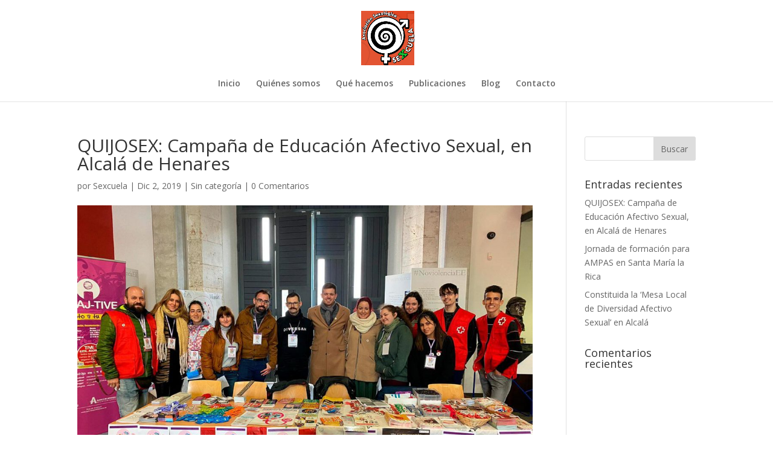

--- FILE ---
content_type: text/html; charset=UTF-8
request_url: https://asociacionsexcuela.com/2019/12/02/articulo-2/
body_size: 6411
content:
<!DOCTYPE html>
<html lang="es">
<head>
	<meta charset="UTF-8" />
<meta http-equiv="X-UA-Compatible" content="IE=edge">
	<link rel="pingback" href="https://asociacionsexcuela.com/xmlrpc.php" />

	<script type="text/javascript">
		document.documentElement.className = 'js';
	</script>

	<script>var et_site_url='https://asociacionsexcuela.com';var et_post_id='72';function et_core_page_resource_fallback(a,b){"undefined"===typeof b&&(b=a.sheet.cssRules&&0===a.sheet.cssRules.length);b&&(a.onerror=null,a.onload=null,a.href?a.href=et_site_url+"/?et_core_page_resource="+a.id+et_post_id:a.src&&(a.src=et_site_url+"/?et_core_page_resource="+a.id+et_post_id))}
</script><title>QUIJOSEX: Campaña de Educación Afectivo Sexual, en Alcalá de Henares | Asociación Sexcuela</title>
<meta name='robots' content='max-image-preview:large' />
<link rel='dns-prefetch' href='//www.google.com' />
<link rel='dns-prefetch' href='//fonts.googleapis.com' />
<link rel='dns-prefetch' href='//s.w.org' />
<link rel="alternate" type="application/rss+xml" title="Asociación Sexcuela &raquo; Feed" href="https://asociacionsexcuela.com/feed/" />
<link rel="alternate" type="application/rss+xml" title="Asociación Sexcuela &raquo; Feed de los comentarios" href="https://asociacionsexcuela.com/comments/feed/" />
<link rel="alternate" type="application/rss+xml" title="Asociación Sexcuela &raquo; Comentario QUIJOSEX: Campaña de Educación Afectivo Sexual, en Alcalá de Henares del feed" href="https://asociacionsexcuela.com/2019/12/02/articulo-2/feed/" />
		<script type="text/javascript">
			window._wpemojiSettings = {"baseUrl":"https:\/\/s.w.org\/images\/core\/emoji\/13.0.1\/72x72\/","ext":".png","svgUrl":"https:\/\/s.w.org\/images\/core\/emoji\/13.0.1\/svg\/","svgExt":".svg","source":{"concatemoji":"https:\/\/asociacionsexcuela.com\/wp-includes\/js\/wp-emoji-release.min.js?ver=5.7.14"}};
			!function(e,a,t){var n,r,o,i=a.createElement("canvas"),p=i.getContext&&i.getContext("2d");function s(e,t){var a=String.fromCharCode;p.clearRect(0,0,i.width,i.height),p.fillText(a.apply(this,e),0,0);e=i.toDataURL();return p.clearRect(0,0,i.width,i.height),p.fillText(a.apply(this,t),0,0),e===i.toDataURL()}function c(e){var t=a.createElement("script");t.src=e,t.defer=t.type="text/javascript",a.getElementsByTagName("head")[0].appendChild(t)}for(o=Array("flag","emoji"),t.supports={everything:!0,everythingExceptFlag:!0},r=0;r<o.length;r++)t.supports[o[r]]=function(e){if(!p||!p.fillText)return!1;switch(p.textBaseline="top",p.font="600 32px Arial",e){case"flag":return s([127987,65039,8205,9895,65039],[127987,65039,8203,9895,65039])?!1:!s([55356,56826,55356,56819],[55356,56826,8203,55356,56819])&&!s([55356,57332,56128,56423,56128,56418,56128,56421,56128,56430,56128,56423,56128,56447],[55356,57332,8203,56128,56423,8203,56128,56418,8203,56128,56421,8203,56128,56430,8203,56128,56423,8203,56128,56447]);case"emoji":return!s([55357,56424,8205,55356,57212],[55357,56424,8203,55356,57212])}return!1}(o[r]),t.supports.everything=t.supports.everything&&t.supports[o[r]],"flag"!==o[r]&&(t.supports.everythingExceptFlag=t.supports.everythingExceptFlag&&t.supports[o[r]]);t.supports.everythingExceptFlag=t.supports.everythingExceptFlag&&!t.supports.flag,t.DOMReady=!1,t.readyCallback=function(){t.DOMReady=!0},t.supports.everything||(n=function(){t.readyCallback()},a.addEventListener?(a.addEventListener("DOMContentLoaded",n,!1),e.addEventListener("load",n,!1)):(e.attachEvent("onload",n),a.attachEvent("onreadystatechange",function(){"complete"===a.readyState&&t.readyCallback()})),(n=t.source||{}).concatemoji?c(n.concatemoji):n.wpemoji&&n.twemoji&&(c(n.twemoji),c(n.wpemoji)))}(window,document,window._wpemojiSettings);
		</script>
		<meta content="Divi v.4.6.6" name="generator"/><style type="text/css">
img.wp-smiley,
img.emoji {
	display: inline !important;
	border: none !important;
	box-shadow: none !important;
	height: 1em !important;
	width: 1em !important;
	margin: 0 .07em !important;
	vertical-align: -0.1em !important;
	background: none !important;
	padding: 0 !important;
}
</style>
	<link rel='stylesheet' id='wp-block-library-css'  href='https://asociacionsexcuela.com/wp-includes/css/dist/block-library/style.min.css?ver=5.7.14' type='text/css' media='all' />
<link rel='stylesheet' id='divi-fonts-css'  href='https://fonts.googleapis.com/css?family=Open+Sans:300italic,400italic,600italic,700italic,800italic,400,300,600,700,800&#038;subset=latin,latin-ext&#038;display=swap' type='text/css' media='all' />
<link rel='stylesheet' id='divi-style-css'  href='https://asociacionsexcuela.com/wp-content/themes/Divi/style.css?ver=4.6.6' type='text/css' media='all' />
<link rel='stylesheet' id='dashicons-css'  href='https://asociacionsexcuela.com/wp-includes/css/dashicons.min.css?ver=5.7.14' type='text/css' media='all' />
<script type='text/javascript' src='https://asociacionsexcuela.com/wp-includes/js/jquery/jquery.min.js?ver=3.5.1' id='jquery-core-js'></script>
<script type='text/javascript' src='https://asociacionsexcuela.com/wp-includes/js/jquery/jquery-migrate.min.js?ver=3.3.2' id='jquery-migrate-js'></script>
<script type='text/javascript' src='https://www.google.com/recaptcha/api.js?render=6Lc9r_UaAAAAAOWDaXAqzIpBLpR0ayWiw_-bIkFT&#038;ver=5.7.14' id='recaptcha-v3-js'></script>
<script type='text/javascript' src='https://asociacionsexcuela.com/wp-content/themes/Divi/core/admin/js/es6-promise.auto.min.js?ver=5.7.14' id='es6-promise-js'></script>
<script type='text/javascript' id='et-core-api-spam-recaptcha-js-extra'>
/* <![CDATA[ */
var et_core_api_spam_recaptcha = {"site_key":"6Lc9r_UaAAAAAOWDaXAqzIpBLpR0ayWiw_-bIkFT","page_action":{"action":"articulo_2"}};
/* ]]> */
</script>
<script type='text/javascript' src='https://asociacionsexcuela.com/wp-content/themes/Divi/core/admin/js/recaptcha.js?ver=5.7.14' id='et-core-api-spam-recaptcha-js'></script>
<link rel="https://api.w.org/" href="https://asociacionsexcuela.com/wp-json/" /><link rel="alternate" type="application/json" href="https://asociacionsexcuela.com/wp-json/wp/v2/posts/72" /><link rel="EditURI" type="application/rsd+xml" title="RSD" href="https://asociacionsexcuela.com/xmlrpc.php?rsd" />
<link rel="wlwmanifest" type="application/wlwmanifest+xml" href="https://asociacionsexcuela.com/wp-includes/wlwmanifest.xml" /> 
<meta name="generator" content="WordPress 5.7.14" />
<link rel="canonical" href="https://asociacionsexcuela.com/2019/12/02/articulo-2/" />
<link rel='shortlink' href='https://asociacionsexcuela.com/?p=72' />
<link rel="alternate" type="application/json+oembed" href="https://asociacionsexcuela.com/wp-json/oembed/1.0/embed?url=https%3A%2F%2Fasociacionsexcuela.com%2F2019%2F12%2F02%2Farticulo-2%2F" />
<link rel="alternate" type="text/xml+oembed" href="https://asociacionsexcuela.com/wp-json/oembed/1.0/embed?url=https%3A%2F%2Fasociacionsexcuela.com%2F2019%2F12%2F02%2Farticulo-2%2F&#038;format=xml" />
<meta name="viewport" content="width=device-width, initial-scale=1.0, maximum-scale=1.0, user-scalable=0" /><link rel="icon" href="https://asociacionsexcuela.com/wp-content/uploads/2020/10/cropped-SEXCUELA-LOGO-32x32.jpg" sizes="32x32" />
<link rel="icon" href="https://asociacionsexcuela.com/wp-content/uploads/2020/10/cropped-SEXCUELA-LOGO-192x192.jpg" sizes="192x192" />
<link rel="apple-touch-icon" href="https://asociacionsexcuela.com/wp-content/uploads/2020/10/cropped-SEXCUELA-LOGO-180x180.jpg" />
<meta name="msapplication-TileImage" content="https://asociacionsexcuela.com/wp-content/uploads/2020/10/cropped-SEXCUELA-LOGO-270x270.jpg" />
<link rel="stylesheet" id="et-core-unified-72-cached-inline-styles" href="https://asociacionsexcuela.com/wp-content/et-cache/72/et-core-unified-72-17641854134527.min.css" onerror="et_core_page_resource_fallback(this, true)" onload="et_core_page_resource_fallback(this)" /></head>
<body data-rsssl=1 class="post-template-default single single-post postid-72 single-format-standard et_pb_button_helper_class et_fixed_nav et_show_nav et_primary_nav_dropdown_animation_fade et_secondary_nav_dropdown_animation_fade et_header_style_centered et_pb_footer_columns4 et_cover_background et_pb_gutter osx et_pb_gutters3 et_pb_pagebuilder_layout et_right_sidebar et_divi_theme et-db et_minified_js et_minified_css">
	<div id="page-container">

	
	
			<header id="main-header" data-height-onload="126">
			<div class="container clearfix et_menu_container">
							<div class="logo_container">
					<span class="logo_helper"></span>
					<a href="https://asociacionsexcuela.com/">
						<img src="https://asociacionsexcuela.com/wp-content/uploads/2020/10/SEXCUELA-LOGO.jpg" alt="Asociación Sexcuela" id="logo" data-height-percentage="71" />
					</a>
				</div>
							<div id="et-top-navigation" data-height="126" data-fixed-height="40">
											<nav id="top-menu-nav">
						<ul id="top-menu" class="nav"><li id="menu-item-40" class="menu-item menu-item-type-post_type menu-item-object-page menu-item-home menu-item-40"><a href="https://asociacionsexcuela.com/">Inicio</a></li>
<li id="menu-item-65" class="menu-item menu-item-type-post_type menu-item-object-page menu-item-65"><a href="https://asociacionsexcuela.com/quienes-somos/">Quiénes somos</a></li>
<li id="menu-item-66" class="menu-item menu-item-type-post_type menu-item-object-page menu-item-66"><a href="https://asociacionsexcuela.com/que-hacemos/">Qué hacemos</a></li>
<li id="menu-item-238" class="menu-item menu-item-type-post_type menu-item-object-page menu-item-238"><a href="https://asociacionsexcuela.com/publicaciones/">Publicaciones</a></li>
<li id="menu-item-41" class="menu-item menu-item-type-post_type menu-item-object-page menu-item-41"><a href="https://asociacionsexcuela.com/blog/">Blog</a></li>
<li id="menu-item-42" class="menu-item menu-item-type-post_type menu-item-object-page menu-item-42"><a href="https://asociacionsexcuela.com/contacto/">Contacto</a></li>
</ul>						</nav>
					
					
					
					
					<div id="et_mobile_nav_menu">
				<div class="mobile_nav closed">
					<span class="select_page">Seleccionar página</span>
					<span class="mobile_menu_bar mobile_menu_bar_toggle"></span>
				</div>
			</div>				</div> <!-- #et-top-navigation -->
			</div> <!-- .container -->
			<div class="et_search_outer">
				<div class="container et_search_form_container">
					<form role="search" method="get" class="et-search-form" action="https://asociacionsexcuela.com/">
					<input type="search" class="et-search-field" placeholder="Búsqueda &hellip;" value="" name="s" title="Buscar:" />					</form>
					<span class="et_close_search_field"></span>
				</div>
			</div>
		</header> <!-- #main-header -->
			<div id="et-main-area">
	
<div id="main-content">
		<div class="container">
		<div id="content-area" class="clearfix">
			<div id="left-area">
											<article id="post-72" class="et_pb_post post-72 post type-post status-publish format-standard has-post-thumbnail hentry category-sin-categoria">
											<div class="et_post_meta_wrapper">
							<h1 class="entry-title">QUIJOSEX: Campaña de Educación Afectivo Sexual, en Alcalá de Henares</h1>

						<p class="post-meta"> por <span class="author vcard"><a href="https://asociacionsexcuela.com/author/sexcuela/" title="Mensajes de Sexcuela" rel="author">Sexcuela</a></span> | <span class="published">Dic 2, 2019</span> | <a href="https://asociacionsexcuela.com/category/sin-categoria/" rel="category tag">Sin categoría</a> | <span class="comments-number"><a href="https://asociacionsexcuela.com/2019/12/02/articulo-2/#respond">0 Comentarios</a></span></p><img src="https://asociacionsexcuela.com/wp-content/uploads/2020/11/quijosex-1068x675.jpg" alt="quijosex" class="" width="1080" height="675" srcset="https://asociacionsexcuela.com/wp-content/uploads/2020/11/quijosex-1068x675.jpg 1080w, https://asociacionsexcuela.com/wp-content/uploads/2020/11/quijosex-980x653.jpg 980w, https://asociacionsexcuela.com/wp-content/uploads/2020/11/quijosex-480x320.jpg 480w" sizes="(min-width: 0px) and (max-width: 480px) 480px, (min-width: 481px) and (max-width: 980px) 980px, (min-width: 981px) 1080px, 100vw" />
												</div> <!-- .et_post_meta_wrapper -->
				
					<div class="entry-content">
					<div id="et-boc" class="et-boc">
			
		<div class="et-l et-l--post">
			<div class="et_builder_inner_content et_pb_gutters3"><div class="et_pb_section et_pb_section_0 et_section_regular" >
				
				
				
				
					<div class="et_pb_row et_pb_row_0">
				<div class="et_pb_column et_pb_column_4_4 et_pb_column_0  et_pb_css_mix_blend_mode_passthrough et-last-child">
				
				
				<div class="et_pb_module et_pb_text et_pb_text_0  et_pb_text_align_left et_pb_bg_layout_light">
				
				
				<div class="et_pb_text_inner"><p><span>La Mesa Local de Diversidad Afectivo Sexual ha organizado, por segundo año consecutivo, la Campaña de Educación Afectivo Sexual “QUIJOSEX”, que ha tenido lugar en las instalaciones de la Biblioteca CRAI de la Universidad de Alcalá en la Plaza de San Diego.</span></p>
<p><a href="https://www.dream-alcala.com/quijosex-campana-de-educacion-afectivo-sexual-en-alcala-de-henares/" target="_blank" rel="noopener noreferrer"><span>Seguir leyendo&#8230;</span></a></p></div>
			</div> <!-- .et_pb_text -->
			</div> <!-- .et_pb_column -->
				
				
			</div> <!-- .et_pb_row -->
				
				
			</div> <!-- .et_pb_section -->		</div><!-- .et_builder_inner_content -->
	</div><!-- .et-l -->
	
			
		</div><!-- #et-boc -->
							</div> <!-- .entry-content -->
					<div class="et_post_meta_wrapper">
					<!-- You can start editing here. -->

<section id="comment-wrap">
		   <div id="comment-section" class="nocomments">
		  			 <!-- If comments are open, but there are no comments. -->

		  	   </div>
					<div id="respond" class="comment-respond">
		<h3 id="reply-title" class="comment-reply-title"><span>Enviar comentario</span> <small><a rel="nofollow" id="cancel-comment-reply-link" href="/2019/12/02/articulo-2/#respond" style="display:none;">Cancelar la respuesta</a></small></h3><form action="https://asociacionsexcuela.com/wp-comments-post.php" method="post" id="commentform" class="comment-form"><p class="comment-notes"><span id="email-notes">Tu dirección de correo electrónico no será publicada.</span> Los campos obligatorios están marcados con <span class="required">*</span></p><p class="comment-form-comment"><label for="comment">Comentario</label> <textarea autocomplete="new-password"  id="ef8c4f799d"  name="ef8c4f799d"   cols="45" rows="8" maxlength="65525" required="required"></textarea><textarea id="comment" aria-hidden="true" name="comment" autocomplete="new-password" style="padding:0 !important;clip:rect(1px, 1px, 1px, 1px) !important;position:absolute !important;white-space:nowrap !important;height:1px !important;width:1px !important;overflow:hidden !important;" tabindex="-1"></textarea><script data-noptimize type="text/javascript">document.getElementById("comment").setAttribute( "id", "a11ec7e5adc04b453fefd1e696b201e5" );document.getElementById("ef8c4f799d").setAttribute( "id", "comment" );</script></p><p class="comment-form-author"><label for="author">Nombre <span class="required">*</span></label> <input id="author" name="author" type="text" value="" size="30" maxlength="245" required='required' /></p>
<p class="comment-form-email"><label for="email">Correo electrónico <span class="required">*</span></label> <input id="email" name="email" type="text" value="" size="30" maxlength="100" aria-describedby="email-notes" required='required' /></p>
<p class="comment-form-url"><label for="url">Web</label> <input id="url" name="url" type="text" value="" size="30" maxlength="200" /></p>
<p class="comment-form-cookies-consent"><input id="wp-comment-cookies-consent" name="wp-comment-cookies-consent" type="checkbox" value="yes" /> <label for="wp-comment-cookies-consent">Guarda mi nombre, correo electrónico y web en este navegador para la próxima vez que comente.</label></p>
<p class="form-submit"><input name="submit" type="submit" id="submit" class="submit et_pb_button" value="Enviar comentario" /> <input type='hidden' name='comment_post_ID' value='72' id='comment_post_ID' />
<input type='hidden' name='comment_parent' id='comment_parent' value='0' />
</p></form>	</div><!-- #respond -->
		</section>					</div> <!-- .et_post_meta_wrapper -->
				</article> <!-- .et_pb_post -->

						</div> <!-- #left-area -->

				<div id="sidebar">
		<div id="search-2" class="et_pb_widget widget_search"><form role="search" method="get" id="searchform" class="searchform" action="https://asociacionsexcuela.com/">
				<div>
					<label class="screen-reader-text" for="s">Buscar:</label>
					<input type="text" value="" name="s" id="s" />
					<input type="submit" id="searchsubmit" value="Buscar" />
				</div>
			</form></div> <!-- end .et_pb_widget -->
		<div id="recent-posts-2" class="et_pb_widget widget_recent_entries">
		<h4 class="widgettitle">Entradas recientes</h4>
		<ul>
											<li>
					<a href="https://asociacionsexcuela.com/2019/12/02/articulo-2/" aria-current="page">QUIJOSEX: Campaña de Educación Afectivo Sexual, en Alcalá de Henares</a>
									</li>
											<li>
					<a href="https://asociacionsexcuela.com/2019/11/25/articulo1/">Jornada de formación para AMPAS en Santa María la Rica</a>
									</li>
											<li>
					<a href="https://asociacionsexcuela.com/2018/04/04/articulo-3/">Constituida la &#8216;Mesa Local de Diversidad Afectivo Sexual&#8217; en Alcalá</a>
									</li>
					</ul>

		</div> <!-- end .et_pb_widget --><div id="recent-comments-2" class="et_pb_widget widget_recent_comments"><h4 class="widgettitle">Comentarios recientes</h4><ul id="recentcomments"></ul></div> <!-- end .et_pb_widget -->	</div> <!-- end #sidebar -->
		</div> <!-- #content-area -->
	</div> <!-- .container -->
	</div> <!-- #main-content -->


			<footer id="main-footer">
				

		
				<div id="footer-bottom">
					<div class="container clearfix">
				<ul class="et-social-icons">


</ul><div id="footer-info">Aviso legal - Política de privacidad - Política de cookies</div>					</div>	<!-- .container -->
				</div>
			</footer> <!-- #main-footer -->
		</div> <!-- #et-main-area -->


	</div> <!-- #page-container -->

	<script type='text/javascript' src='https://asociacionsexcuela.com/wp-includes/js/comment-reply.min.js?ver=5.7.14' id='comment-reply-js'></script>
<script type='text/javascript' id='divi-custom-script-js-extra'>
/* <![CDATA[ */
var DIVI = {"item_count":"%d Item","items_count":"%d Items"};
var et_shortcodes_strings = {"previous":"Anterior","next":"Siguiente"};
var et_pb_custom = {"ajaxurl":"https:\/\/asociacionsexcuela.com\/wp-admin\/admin-ajax.php","images_uri":"https:\/\/asociacionsexcuela.com\/wp-content\/themes\/Divi\/images","builder_images_uri":"https:\/\/asociacionsexcuela.com\/wp-content\/themes\/Divi\/includes\/builder\/images","et_frontend_nonce":"2913251b94","subscription_failed":"Por favor, revise los campos a continuaci\u00f3n para asegurarse de que la informaci\u00f3n introducida es correcta.","et_ab_log_nonce":"034d415c4d","fill_message":"Por favor, rellene los siguientes campos:","contact_error_message":"Por favor, arregle los siguientes errores:","invalid":"De correo electr\u00f3nico no v\u00e1lida","captcha":"Captcha","prev":"Anterior","previous":"Anterior","next":"Siguiente","wrong_captcha":"Ha introducido un n\u00famero equivocado de captcha.","wrong_checkbox":"Checkbox","ignore_waypoints":"no","is_divi_theme_used":"1","widget_search_selector":".widget_search","ab_tests":[],"is_ab_testing_active":"","page_id":"72","unique_test_id":"","ab_bounce_rate":"5","is_cache_plugin_active":"no","is_shortcode_tracking":"","tinymce_uri":""}; var et_builder_utils_params = {"condition":{"diviTheme":true,"extraTheme":false},"scrollLocations":["app","top"],"builderScrollLocations":{"desktop":"app","tablet":"app","phone":"app"},"onloadScrollLocation":"app","builderType":"fe"}; var et_frontend_scripts = {"builderCssContainerPrefix":"#et-boc","builderCssLayoutPrefix":"#et-boc .et-l"};
var et_pb_box_shadow_elements = [];
var et_pb_motion_elements = {"desktop":[],"tablet":[],"phone":[]};
var et_pb_sticky_elements = [];
/* ]]> */
</script>
<script type='text/javascript' src='https://asociacionsexcuela.com/wp-content/themes/Divi/js/custom.unified.js?ver=4.6.6' id='divi-custom-script-js'></script>
<script type='text/javascript' src='https://asociacionsexcuela.com/wp-content/themes/Divi/core/admin/js/common.js?ver=4.6.6' id='et-core-common-js'></script>
<script type='text/javascript' src='https://asociacionsexcuela.com/wp-includes/js/wp-embed.min.js?ver=5.7.14' id='wp-embed-js'></script>
</body>
</html>


--- FILE ---
content_type: text/html; charset=utf-8
request_url: https://www.google.com/recaptcha/api2/anchor?ar=1&k=6Lc9r_UaAAAAAOWDaXAqzIpBLpR0ayWiw_-bIkFT&co=aHR0cHM6Ly9hc29jaWFjaW9uc2V4Y3VlbGEuY29tOjQ0Mw..&hl=en&v=jdMmXeCQEkPbnFDy9T04NbgJ&size=invisible&anchor-ms=20000&execute-ms=15000&cb=m75lz6y3tj
body_size: 46663
content:
<!DOCTYPE HTML><html dir="ltr" lang="en"><head><meta http-equiv="Content-Type" content="text/html; charset=UTF-8">
<meta http-equiv="X-UA-Compatible" content="IE=edge">
<title>reCAPTCHA</title>
<style type="text/css">
/* cyrillic-ext */
@font-face {
  font-family: 'Roboto';
  font-style: normal;
  font-weight: 400;
  font-stretch: 100%;
  src: url(//fonts.gstatic.com/s/roboto/v48/KFO7CnqEu92Fr1ME7kSn66aGLdTylUAMa3GUBHMdazTgWw.woff2) format('woff2');
  unicode-range: U+0460-052F, U+1C80-1C8A, U+20B4, U+2DE0-2DFF, U+A640-A69F, U+FE2E-FE2F;
}
/* cyrillic */
@font-face {
  font-family: 'Roboto';
  font-style: normal;
  font-weight: 400;
  font-stretch: 100%;
  src: url(//fonts.gstatic.com/s/roboto/v48/KFO7CnqEu92Fr1ME7kSn66aGLdTylUAMa3iUBHMdazTgWw.woff2) format('woff2');
  unicode-range: U+0301, U+0400-045F, U+0490-0491, U+04B0-04B1, U+2116;
}
/* greek-ext */
@font-face {
  font-family: 'Roboto';
  font-style: normal;
  font-weight: 400;
  font-stretch: 100%;
  src: url(//fonts.gstatic.com/s/roboto/v48/KFO7CnqEu92Fr1ME7kSn66aGLdTylUAMa3CUBHMdazTgWw.woff2) format('woff2');
  unicode-range: U+1F00-1FFF;
}
/* greek */
@font-face {
  font-family: 'Roboto';
  font-style: normal;
  font-weight: 400;
  font-stretch: 100%;
  src: url(//fonts.gstatic.com/s/roboto/v48/KFO7CnqEu92Fr1ME7kSn66aGLdTylUAMa3-UBHMdazTgWw.woff2) format('woff2');
  unicode-range: U+0370-0377, U+037A-037F, U+0384-038A, U+038C, U+038E-03A1, U+03A3-03FF;
}
/* math */
@font-face {
  font-family: 'Roboto';
  font-style: normal;
  font-weight: 400;
  font-stretch: 100%;
  src: url(//fonts.gstatic.com/s/roboto/v48/KFO7CnqEu92Fr1ME7kSn66aGLdTylUAMawCUBHMdazTgWw.woff2) format('woff2');
  unicode-range: U+0302-0303, U+0305, U+0307-0308, U+0310, U+0312, U+0315, U+031A, U+0326-0327, U+032C, U+032F-0330, U+0332-0333, U+0338, U+033A, U+0346, U+034D, U+0391-03A1, U+03A3-03A9, U+03B1-03C9, U+03D1, U+03D5-03D6, U+03F0-03F1, U+03F4-03F5, U+2016-2017, U+2034-2038, U+203C, U+2040, U+2043, U+2047, U+2050, U+2057, U+205F, U+2070-2071, U+2074-208E, U+2090-209C, U+20D0-20DC, U+20E1, U+20E5-20EF, U+2100-2112, U+2114-2115, U+2117-2121, U+2123-214F, U+2190, U+2192, U+2194-21AE, U+21B0-21E5, U+21F1-21F2, U+21F4-2211, U+2213-2214, U+2216-22FF, U+2308-230B, U+2310, U+2319, U+231C-2321, U+2336-237A, U+237C, U+2395, U+239B-23B7, U+23D0, U+23DC-23E1, U+2474-2475, U+25AF, U+25B3, U+25B7, U+25BD, U+25C1, U+25CA, U+25CC, U+25FB, U+266D-266F, U+27C0-27FF, U+2900-2AFF, U+2B0E-2B11, U+2B30-2B4C, U+2BFE, U+3030, U+FF5B, U+FF5D, U+1D400-1D7FF, U+1EE00-1EEFF;
}
/* symbols */
@font-face {
  font-family: 'Roboto';
  font-style: normal;
  font-weight: 400;
  font-stretch: 100%;
  src: url(//fonts.gstatic.com/s/roboto/v48/KFO7CnqEu92Fr1ME7kSn66aGLdTylUAMaxKUBHMdazTgWw.woff2) format('woff2');
  unicode-range: U+0001-000C, U+000E-001F, U+007F-009F, U+20DD-20E0, U+20E2-20E4, U+2150-218F, U+2190, U+2192, U+2194-2199, U+21AF, U+21E6-21F0, U+21F3, U+2218-2219, U+2299, U+22C4-22C6, U+2300-243F, U+2440-244A, U+2460-24FF, U+25A0-27BF, U+2800-28FF, U+2921-2922, U+2981, U+29BF, U+29EB, U+2B00-2BFF, U+4DC0-4DFF, U+FFF9-FFFB, U+10140-1018E, U+10190-1019C, U+101A0, U+101D0-101FD, U+102E0-102FB, U+10E60-10E7E, U+1D2C0-1D2D3, U+1D2E0-1D37F, U+1F000-1F0FF, U+1F100-1F1AD, U+1F1E6-1F1FF, U+1F30D-1F30F, U+1F315, U+1F31C, U+1F31E, U+1F320-1F32C, U+1F336, U+1F378, U+1F37D, U+1F382, U+1F393-1F39F, U+1F3A7-1F3A8, U+1F3AC-1F3AF, U+1F3C2, U+1F3C4-1F3C6, U+1F3CA-1F3CE, U+1F3D4-1F3E0, U+1F3ED, U+1F3F1-1F3F3, U+1F3F5-1F3F7, U+1F408, U+1F415, U+1F41F, U+1F426, U+1F43F, U+1F441-1F442, U+1F444, U+1F446-1F449, U+1F44C-1F44E, U+1F453, U+1F46A, U+1F47D, U+1F4A3, U+1F4B0, U+1F4B3, U+1F4B9, U+1F4BB, U+1F4BF, U+1F4C8-1F4CB, U+1F4D6, U+1F4DA, U+1F4DF, U+1F4E3-1F4E6, U+1F4EA-1F4ED, U+1F4F7, U+1F4F9-1F4FB, U+1F4FD-1F4FE, U+1F503, U+1F507-1F50B, U+1F50D, U+1F512-1F513, U+1F53E-1F54A, U+1F54F-1F5FA, U+1F610, U+1F650-1F67F, U+1F687, U+1F68D, U+1F691, U+1F694, U+1F698, U+1F6AD, U+1F6B2, U+1F6B9-1F6BA, U+1F6BC, U+1F6C6-1F6CF, U+1F6D3-1F6D7, U+1F6E0-1F6EA, U+1F6F0-1F6F3, U+1F6F7-1F6FC, U+1F700-1F7FF, U+1F800-1F80B, U+1F810-1F847, U+1F850-1F859, U+1F860-1F887, U+1F890-1F8AD, U+1F8B0-1F8BB, U+1F8C0-1F8C1, U+1F900-1F90B, U+1F93B, U+1F946, U+1F984, U+1F996, U+1F9E9, U+1FA00-1FA6F, U+1FA70-1FA7C, U+1FA80-1FA89, U+1FA8F-1FAC6, U+1FACE-1FADC, U+1FADF-1FAE9, U+1FAF0-1FAF8, U+1FB00-1FBFF;
}
/* vietnamese */
@font-face {
  font-family: 'Roboto';
  font-style: normal;
  font-weight: 400;
  font-stretch: 100%;
  src: url(//fonts.gstatic.com/s/roboto/v48/KFO7CnqEu92Fr1ME7kSn66aGLdTylUAMa3OUBHMdazTgWw.woff2) format('woff2');
  unicode-range: U+0102-0103, U+0110-0111, U+0128-0129, U+0168-0169, U+01A0-01A1, U+01AF-01B0, U+0300-0301, U+0303-0304, U+0308-0309, U+0323, U+0329, U+1EA0-1EF9, U+20AB;
}
/* latin-ext */
@font-face {
  font-family: 'Roboto';
  font-style: normal;
  font-weight: 400;
  font-stretch: 100%;
  src: url(//fonts.gstatic.com/s/roboto/v48/KFO7CnqEu92Fr1ME7kSn66aGLdTylUAMa3KUBHMdazTgWw.woff2) format('woff2');
  unicode-range: U+0100-02BA, U+02BD-02C5, U+02C7-02CC, U+02CE-02D7, U+02DD-02FF, U+0304, U+0308, U+0329, U+1D00-1DBF, U+1E00-1E9F, U+1EF2-1EFF, U+2020, U+20A0-20AB, U+20AD-20C0, U+2113, U+2C60-2C7F, U+A720-A7FF;
}
/* latin */
@font-face {
  font-family: 'Roboto';
  font-style: normal;
  font-weight: 400;
  font-stretch: 100%;
  src: url(//fonts.gstatic.com/s/roboto/v48/KFO7CnqEu92Fr1ME7kSn66aGLdTylUAMa3yUBHMdazQ.woff2) format('woff2');
  unicode-range: U+0000-00FF, U+0131, U+0152-0153, U+02BB-02BC, U+02C6, U+02DA, U+02DC, U+0304, U+0308, U+0329, U+2000-206F, U+20AC, U+2122, U+2191, U+2193, U+2212, U+2215, U+FEFF, U+FFFD;
}
/* cyrillic-ext */
@font-face {
  font-family: 'Roboto';
  font-style: normal;
  font-weight: 500;
  font-stretch: 100%;
  src: url(//fonts.gstatic.com/s/roboto/v48/KFO7CnqEu92Fr1ME7kSn66aGLdTylUAMa3GUBHMdazTgWw.woff2) format('woff2');
  unicode-range: U+0460-052F, U+1C80-1C8A, U+20B4, U+2DE0-2DFF, U+A640-A69F, U+FE2E-FE2F;
}
/* cyrillic */
@font-face {
  font-family: 'Roboto';
  font-style: normal;
  font-weight: 500;
  font-stretch: 100%;
  src: url(//fonts.gstatic.com/s/roboto/v48/KFO7CnqEu92Fr1ME7kSn66aGLdTylUAMa3iUBHMdazTgWw.woff2) format('woff2');
  unicode-range: U+0301, U+0400-045F, U+0490-0491, U+04B0-04B1, U+2116;
}
/* greek-ext */
@font-face {
  font-family: 'Roboto';
  font-style: normal;
  font-weight: 500;
  font-stretch: 100%;
  src: url(//fonts.gstatic.com/s/roboto/v48/KFO7CnqEu92Fr1ME7kSn66aGLdTylUAMa3CUBHMdazTgWw.woff2) format('woff2');
  unicode-range: U+1F00-1FFF;
}
/* greek */
@font-face {
  font-family: 'Roboto';
  font-style: normal;
  font-weight: 500;
  font-stretch: 100%;
  src: url(//fonts.gstatic.com/s/roboto/v48/KFO7CnqEu92Fr1ME7kSn66aGLdTylUAMa3-UBHMdazTgWw.woff2) format('woff2');
  unicode-range: U+0370-0377, U+037A-037F, U+0384-038A, U+038C, U+038E-03A1, U+03A3-03FF;
}
/* math */
@font-face {
  font-family: 'Roboto';
  font-style: normal;
  font-weight: 500;
  font-stretch: 100%;
  src: url(//fonts.gstatic.com/s/roboto/v48/KFO7CnqEu92Fr1ME7kSn66aGLdTylUAMawCUBHMdazTgWw.woff2) format('woff2');
  unicode-range: U+0302-0303, U+0305, U+0307-0308, U+0310, U+0312, U+0315, U+031A, U+0326-0327, U+032C, U+032F-0330, U+0332-0333, U+0338, U+033A, U+0346, U+034D, U+0391-03A1, U+03A3-03A9, U+03B1-03C9, U+03D1, U+03D5-03D6, U+03F0-03F1, U+03F4-03F5, U+2016-2017, U+2034-2038, U+203C, U+2040, U+2043, U+2047, U+2050, U+2057, U+205F, U+2070-2071, U+2074-208E, U+2090-209C, U+20D0-20DC, U+20E1, U+20E5-20EF, U+2100-2112, U+2114-2115, U+2117-2121, U+2123-214F, U+2190, U+2192, U+2194-21AE, U+21B0-21E5, U+21F1-21F2, U+21F4-2211, U+2213-2214, U+2216-22FF, U+2308-230B, U+2310, U+2319, U+231C-2321, U+2336-237A, U+237C, U+2395, U+239B-23B7, U+23D0, U+23DC-23E1, U+2474-2475, U+25AF, U+25B3, U+25B7, U+25BD, U+25C1, U+25CA, U+25CC, U+25FB, U+266D-266F, U+27C0-27FF, U+2900-2AFF, U+2B0E-2B11, U+2B30-2B4C, U+2BFE, U+3030, U+FF5B, U+FF5D, U+1D400-1D7FF, U+1EE00-1EEFF;
}
/* symbols */
@font-face {
  font-family: 'Roboto';
  font-style: normal;
  font-weight: 500;
  font-stretch: 100%;
  src: url(//fonts.gstatic.com/s/roboto/v48/KFO7CnqEu92Fr1ME7kSn66aGLdTylUAMaxKUBHMdazTgWw.woff2) format('woff2');
  unicode-range: U+0001-000C, U+000E-001F, U+007F-009F, U+20DD-20E0, U+20E2-20E4, U+2150-218F, U+2190, U+2192, U+2194-2199, U+21AF, U+21E6-21F0, U+21F3, U+2218-2219, U+2299, U+22C4-22C6, U+2300-243F, U+2440-244A, U+2460-24FF, U+25A0-27BF, U+2800-28FF, U+2921-2922, U+2981, U+29BF, U+29EB, U+2B00-2BFF, U+4DC0-4DFF, U+FFF9-FFFB, U+10140-1018E, U+10190-1019C, U+101A0, U+101D0-101FD, U+102E0-102FB, U+10E60-10E7E, U+1D2C0-1D2D3, U+1D2E0-1D37F, U+1F000-1F0FF, U+1F100-1F1AD, U+1F1E6-1F1FF, U+1F30D-1F30F, U+1F315, U+1F31C, U+1F31E, U+1F320-1F32C, U+1F336, U+1F378, U+1F37D, U+1F382, U+1F393-1F39F, U+1F3A7-1F3A8, U+1F3AC-1F3AF, U+1F3C2, U+1F3C4-1F3C6, U+1F3CA-1F3CE, U+1F3D4-1F3E0, U+1F3ED, U+1F3F1-1F3F3, U+1F3F5-1F3F7, U+1F408, U+1F415, U+1F41F, U+1F426, U+1F43F, U+1F441-1F442, U+1F444, U+1F446-1F449, U+1F44C-1F44E, U+1F453, U+1F46A, U+1F47D, U+1F4A3, U+1F4B0, U+1F4B3, U+1F4B9, U+1F4BB, U+1F4BF, U+1F4C8-1F4CB, U+1F4D6, U+1F4DA, U+1F4DF, U+1F4E3-1F4E6, U+1F4EA-1F4ED, U+1F4F7, U+1F4F9-1F4FB, U+1F4FD-1F4FE, U+1F503, U+1F507-1F50B, U+1F50D, U+1F512-1F513, U+1F53E-1F54A, U+1F54F-1F5FA, U+1F610, U+1F650-1F67F, U+1F687, U+1F68D, U+1F691, U+1F694, U+1F698, U+1F6AD, U+1F6B2, U+1F6B9-1F6BA, U+1F6BC, U+1F6C6-1F6CF, U+1F6D3-1F6D7, U+1F6E0-1F6EA, U+1F6F0-1F6F3, U+1F6F7-1F6FC, U+1F700-1F7FF, U+1F800-1F80B, U+1F810-1F847, U+1F850-1F859, U+1F860-1F887, U+1F890-1F8AD, U+1F8B0-1F8BB, U+1F8C0-1F8C1, U+1F900-1F90B, U+1F93B, U+1F946, U+1F984, U+1F996, U+1F9E9, U+1FA00-1FA6F, U+1FA70-1FA7C, U+1FA80-1FA89, U+1FA8F-1FAC6, U+1FACE-1FADC, U+1FADF-1FAE9, U+1FAF0-1FAF8, U+1FB00-1FBFF;
}
/* vietnamese */
@font-face {
  font-family: 'Roboto';
  font-style: normal;
  font-weight: 500;
  font-stretch: 100%;
  src: url(//fonts.gstatic.com/s/roboto/v48/KFO7CnqEu92Fr1ME7kSn66aGLdTylUAMa3OUBHMdazTgWw.woff2) format('woff2');
  unicode-range: U+0102-0103, U+0110-0111, U+0128-0129, U+0168-0169, U+01A0-01A1, U+01AF-01B0, U+0300-0301, U+0303-0304, U+0308-0309, U+0323, U+0329, U+1EA0-1EF9, U+20AB;
}
/* latin-ext */
@font-face {
  font-family: 'Roboto';
  font-style: normal;
  font-weight: 500;
  font-stretch: 100%;
  src: url(//fonts.gstatic.com/s/roboto/v48/KFO7CnqEu92Fr1ME7kSn66aGLdTylUAMa3KUBHMdazTgWw.woff2) format('woff2');
  unicode-range: U+0100-02BA, U+02BD-02C5, U+02C7-02CC, U+02CE-02D7, U+02DD-02FF, U+0304, U+0308, U+0329, U+1D00-1DBF, U+1E00-1E9F, U+1EF2-1EFF, U+2020, U+20A0-20AB, U+20AD-20C0, U+2113, U+2C60-2C7F, U+A720-A7FF;
}
/* latin */
@font-face {
  font-family: 'Roboto';
  font-style: normal;
  font-weight: 500;
  font-stretch: 100%;
  src: url(//fonts.gstatic.com/s/roboto/v48/KFO7CnqEu92Fr1ME7kSn66aGLdTylUAMa3yUBHMdazQ.woff2) format('woff2');
  unicode-range: U+0000-00FF, U+0131, U+0152-0153, U+02BB-02BC, U+02C6, U+02DA, U+02DC, U+0304, U+0308, U+0329, U+2000-206F, U+20AC, U+2122, U+2191, U+2193, U+2212, U+2215, U+FEFF, U+FFFD;
}
/* cyrillic-ext */
@font-face {
  font-family: 'Roboto';
  font-style: normal;
  font-weight: 900;
  font-stretch: 100%;
  src: url(//fonts.gstatic.com/s/roboto/v48/KFO7CnqEu92Fr1ME7kSn66aGLdTylUAMa3GUBHMdazTgWw.woff2) format('woff2');
  unicode-range: U+0460-052F, U+1C80-1C8A, U+20B4, U+2DE0-2DFF, U+A640-A69F, U+FE2E-FE2F;
}
/* cyrillic */
@font-face {
  font-family: 'Roboto';
  font-style: normal;
  font-weight: 900;
  font-stretch: 100%;
  src: url(//fonts.gstatic.com/s/roboto/v48/KFO7CnqEu92Fr1ME7kSn66aGLdTylUAMa3iUBHMdazTgWw.woff2) format('woff2');
  unicode-range: U+0301, U+0400-045F, U+0490-0491, U+04B0-04B1, U+2116;
}
/* greek-ext */
@font-face {
  font-family: 'Roboto';
  font-style: normal;
  font-weight: 900;
  font-stretch: 100%;
  src: url(//fonts.gstatic.com/s/roboto/v48/KFO7CnqEu92Fr1ME7kSn66aGLdTylUAMa3CUBHMdazTgWw.woff2) format('woff2');
  unicode-range: U+1F00-1FFF;
}
/* greek */
@font-face {
  font-family: 'Roboto';
  font-style: normal;
  font-weight: 900;
  font-stretch: 100%;
  src: url(//fonts.gstatic.com/s/roboto/v48/KFO7CnqEu92Fr1ME7kSn66aGLdTylUAMa3-UBHMdazTgWw.woff2) format('woff2');
  unicode-range: U+0370-0377, U+037A-037F, U+0384-038A, U+038C, U+038E-03A1, U+03A3-03FF;
}
/* math */
@font-face {
  font-family: 'Roboto';
  font-style: normal;
  font-weight: 900;
  font-stretch: 100%;
  src: url(//fonts.gstatic.com/s/roboto/v48/KFO7CnqEu92Fr1ME7kSn66aGLdTylUAMawCUBHMdazTgWw.woff2) format('woff2');
  unicode-range: U+0302-0303, U+0305, U+0307-0308, U+0310, U+0312, U+0315, U+031A, U+0326-0327, U+032C, U+032F-0330, U+0332-0333, U+0338, U+033A, U+0346, U+034D, U+0391-03A1, U+03A3-03A9, U+03B1-03C9, U+03D1, U+03D5-03D6, U+03F0-03F1, U+03F4-03F5, U+2016-2017, U+2034-2038, U+203C, U+2040, U+2043, U+2047, U+2050, U+2057, U+205F, U+2070-2071, U+2074-208E, U+2090-209C, U+20D0-20DC, U+20E1, U+20E5-20EF, U+2100-2112, U+2114-2115, U+2117-2121, U+2123-214F, U+2190, U+2192, U+2194-21AE, U+21B0-21E5, U+21F1-21F2, U+21F4-2211, U+2213-2214, U+2216-22FF, U+2308-230B, U+2310, U+2319, U+231C-2321, U+2336-237A, U+237C, U+2395, U+239B-23B7, U+23D0, U+23DC-23E1, U+2474-2475, U+25AF, U+25B3, U+25B7, U+25BD, U+25C1, U+25CA, U+25CC, U+25FB, U+266D-266F, U+27C0-27FF, U+2900-2AFF, U+2B0E-2B11, U+2B30-2B4C, U+2BFE, U+3030, U+FF5B, U+FF5D, U+1D400-1D7FF, U+1EE00-1EEFF;
}
/* symbols */
@font-face {
  font-family: 'Roboto';
  font-style: normal;
  font-weight: 900;
  font-stretch: 100%;
  src: url(//fonts.gstatic.com/s/roboto/v48/KFO7CnqEu92Fr1ME7kSn66aGLdTylUAMaxKUBHMdazTgWw.woff2) format('woff2');
  unicode-range: U+0001-000C, U+000E-001F, U+007F-009F, U+20DD-20E0, U+20E2-20E4, U+2150-218F, U+2190, U+2192, U+2194-2199, U+21AF, U+21E6-21F0, U+21F3, U+2218-2219, U+2299, U+22C4-22C6, U+2300-243F, U+2440-244A, U+2460-24FF, U+25A0-27BF, U+2800-28FF, U+2921-2922, U+2981, U+29BF, U+29EB, U+2B00-2BFF, U+4DC0-4DFF, U+FFF9-FFFB, U+10140-1018E, U+10190-1019C, U+101A0, U+101D0-101FD, U+102E0-102FB, U+10E60-10E7E, U+1D2C0-1D2D3, U+1D2E0-1D37F, U+1F000-1F0FF, U+1F100-1F1AD, U+1F1E6-1F1FF, U+1F30D-1F30F, U+1F315, U+1F31C, U+1F31E, U+1F320-1F32C, U+1F336, U+1F378, U+1F37D, U+1F382, U+1F393-1F39F, U+1F3A7-1F3A8, U+1F3AC-1F3AF, U+1F3C2, U+1F3C4-1F3C6, U+1F3CA-1F3CE, U+1F3D4-1F3E0, U+1F3ED, U+1F3F1-1F3F3, U+1F3F5-1F3F7, U+1F408, U+1F415, U+1F41F, U+1F426, U+1F43F, U+1F441-1F442, U+1F444, U+1F446-1F449, U+1F44C-1F44E, U+1F453, U+1F46A, U+1F47D, U+1F4A3, U+1F4B0, U+1F4B3, U+1F4B9, U+1F4BB, U+1F4BF, U+1F4C8-1F4CB, U+1F4D6, U+1F4DA, U+1F4DF, U+1F4E3-1F4E6, U+1F4EA-1F4ED, U+1F4F7, U+1F4F9-1F4FB, U+1F4FD-1F4FE, U+1F503, U+1F507-1F50B, U+1F50D, U+1F512-1F513, U+1F53E-1F54A, U+1F54F-1F5FA, U+1F610, U+1F650-1F67F, U+1F687, U+1F68D, U+1F691, U+1F694, U+1F698, U+1F6AD, U+1F6B2, U+1F6B9-1F6BA, U+1F6BC, U+1F6C6-1F6CF, U+1F6D3-1F6D7, U+1F6E0-1F6EA, U+1F6F0-1F6F3, U+1F6F7-1F6FC, U+1F700-1F7FF, U+1F800-1F80B, U+1F810-1F847, U+1F850-1F859, U+1F860-1F887, U+1F890-1F8AD, U+1F8B0-1F8BB, U+1F8C0-1F8C1, U+1F900-1F90B, U+1F93B, U+1F946, U+1F984, U+1F996, U+1F9E9, U+1FA00-1FA6F, U+1FA70-1FA7C, U+1FA80-1FA89, U+1FA8F-1FAC6, U+1FACE-1FADC, U+1FADF-1FAE9, U+1FAF0-1FAF8, U+1FB00-1FBFF;
}
/* vietnamese */
@font-face {
  font-family: 'Roboto';
  font-style: normal;
  font-weight: 900;
  font-stretch: 100%;
  src: url(//fonts.gstatic.com/s/roboto/v48/KFO7CnqEu92Fr1ME7kSn66aGLdTylUAMa3OUBHMdazTgWw.woff2) format('woff2');
  unicode-range: U+0102-0103, U+0110-0111, U+0128-0129, U+0168-0169, U+01A0-01A1, U+01AF-01B0, U+0300-0301, U+0303-0304, U+0308-0309, U+0323, U+0329, U+1EA0-1EF9, U+20AB;
}
/* latin-ext */
@font-face {
  font-family: 'Roboto';
  font-style: normal;
  font-weight: 900;
  font-stretch: 100%;
  src: url(//fonts.gstatic.com/s/roboto/v48/KFO7CnqEu92Fr1ME7kSn66aGLdTylUAMa3KUBHMdazTgWw.woff2) format('woff2');
  unicode-range: U+0100-02BA, U+02BD-02C5, U+02C7-02CC, U+02CE-02D7, U+02DD-02FF, U+0304, U+0308, U+0329, U+1D00-1DBF, U+1E00-1E9F, U+1EF2-1EFF, U+2020, U+20A0-20AB, U+20AD-20C0, U+2113, U+2C60-2C7F, U+A720-A7FF;
}
/* latin */
@font-face {
  font-family: 'Roboto';
  font-style: normal;
  font-weight: 900;
  font-stretch: 100%;
  src: url(//fonts.gstatic.com/s/roboto/v48/KFO7CnqEu92Fr1ME7kSn66aGLdTylUAMa3yUBHMdazQ.woff2) format('woff2');
  unicode-range: U+0000-00FF, U+0131, U+0152-0153, U+02BB-02BC, U+02C6, U+02DA, U+02DC, U+0304, U+0308, U+0329, U+2000-206F, U+20AC, U+2122, U+2191, U+2193, U+2212, U+2215, U+FEFF, U+FFFD;
}

</style>
<link rel="stylesheet" type="text/css" href="https://www.gstatic.com/recaptcha/releases/jdMmXeCQEkPbnFDy9T04NbgJ/styles__ltr.css">
<script nonce="uipneElKNn1pEwAxerljpQ" type="text/javascript">window['__recaptcha_api'] = 'https://www.google.com/recaptcha/api2/';</script>
<script type="text/javascript" src="https://www.gstatic.com/recaptcha/releases/jdMmXeCQEkPbnFDy9T04NbgJ/recaptcha__en.js" nonce="uipneElKNn1pEwAxerljpQ">
      
    </script></head>
<body><div id="rc-anchor-alert" class="rc-anchor-alert"></div>
<input type="hidden" id="recaptcha-token" value="[base64]">
<script type="text/javascript" nonce="uipneElKNn1pEwAxerljpQ">
      recaptcha.anchor.Main.init("[\x22ainput\x22,[\x22bgdata\x22,\x22\x22,\[base64]/[base64]/e2RvbmU6ZmFsc2UsdmFsdWU6ZVtIKytdfTp7ZG9uZTp0cnVlfX19LGkxPWZ1bmN0aW9uKGUsSCl7SC5ILmxlbmd0aD4xMDQ/[base64]/[base64]/[base64]/[base64]/[base64]/[base64]/[base64]/[base64]/[base64]/RXAoZS5QLGUpOlFVKHRydWUsOCxlKX0sRT1mdW5jdGlvbihlLEgsRixoLEssUCl7aWYoSC5oLmxlbmd0aCl7SC5CSD0oSC5vJiYiOlRRUjpUUVI6IigpLEYpLEgubz10cnVlO3RyeXtLPUguSigpLEguWj1LLEguTz0wLEgudT0wLEgudj1LLFA9T3AoRixIKSxlPWU/[base64]/[base64]/[base64]/[base64]\x22,\[base64]\\u003d\x22,\x22woHChVjDt8Kqf0/CusOkRR/DhsOEVAs4wqpVwrsuwrrCgkvDucOaw7ssdsOsF8ONPsKheMOtTMO9XMKlB8KBwoEAwoIEwooAwo5nWMKLcU/CoMKCZAgoXREiEsOTbcKPNcKxwp9yenLCtFTCjkPDl8Opw6FkTy/DiMK7wrbCjcOawovCvcOYw6lhUMKVBQ4GwrDChcOySQPCsEFlUcK4OWXDt8K7wpZrKsK1wr1pw6XDisOpGSUJw5jCscKWAFo5w63DihrDhG7DhcODBMOaFzcdw6XDtT7DoBjDgixuw5FTKMOWwr/Dig9Owo5ewpIneMO1woQhJA7DvjHDsMKSwo5WHcKTw5dNw4hcwrltw7pUwqE4w7nCg8KJBWTCr2J3w4U2wqHDr1DDqUxyw7Zuwr51w5cuwp7Dry8jdcK4U8Ohw73CqcOmw7t9wqnDscOrwpPDsEoTwqUiw63DrT7CtEvDtkbCpkXCp8Oyw7nDocO5W3Jjwps7wq/DvFzCksKowo3DggVUGnXDvMOoZUkdCsKgdRoewqPDpSHCn8K5FGvCr8OSEcOJw5zCq8Ohw5fDncK2wo/ClER6wrU/L8KUw4wFwrlwwrjCognDscOObi7Ci8Ola37DusOKbXJANMOIR8KWwrXCvMOlw4jDsV4cIGrDscKswp5OwovDlkjCg8Kuw6PDm8OjwrM4w7XDmsKKSRvDrRhQPC/DuiJiw75BNlzDhyvCrcKMdSHDtMK+wpoHIQJZG8OYGsK9w43DmcK3wr3CpkUnSFLCgMOOJcKfwoZVX2LCjcKmwqXDoxESSgjDrMO4WMKdwp7CrAVewrtywoDCoMOhScOYw5/CiWXCvSEPw5XDlgxDwqTDi8KvwrXCt8K0WsOVwqTClFTCo0DCq3F0w6HDkGrCvcKZJmYMfMOUw4DDlhNZJRHDpsOgDMKUwpzDszTDsMOINcOED29hVcOXXcOUfCcRUMOMIsKuwrXCmMKMwoHDsxRIw5dZw7/DgsO1NsKPW8K8E8OeF8OvecKrw73DhGPCkmPDklp+KcKGw7jCg8O2wqnDn8KgcsOJwp3Dp0MHAirCli/DrwNHJcKMw4bDuQrDk2Y8KcORwrtvwpl4QinCpG8pQ8KmwoPCm8Ouw6FUa8KRJ8K2w6x0wrgLwrHDgsKIwoMdTEPClcK4wps2wqcCO8OEUMKhw5/DgSU7Y8OjB8Kyw7zDpMOlVC9Jw43DnQzDrRHCjQNpGlMsHQjDn8O6IyATwoXCo2nCm2jClMKCwprDmcKVWS/[base64]/JcOUOMOXwphteDbClcOxI1LCksOhwqzDhcOkw40+ZcKOEcOHMsOcV0wfw7cJEHvDtsKIw5VRw60tVTh/wr3DlT/DqMO+w6lowoVmSsOnPcKFwrYfw6oLwqTChSbDiMKiBRZawr/Dhz/CvEHCi3LDt1TDkT/CncOnwo8CbcO0D0h9E8K4Z8KCMB9zHynCngbDucOUw7/[base64]/[base64]/[base64]/DlgnDhkfDmFIbXCAUQsK8KGPCr3LCj0DDnsKbw7XDu8OXEsKJwoYJIsOMPsOzwoPCpE3CrSptF8KqwoJLLFVBZmAkA8Opa0LDksOlw7ISw7FRwrFhJyjDhT3CicOkw73Ct3xPw57DiWx/[base64]/CicOFwrDCg8OqSEpfw4FFPsOOw7nDmAbDjsOQw4wYw5t/QMOzUsKDajXCvsKSwpnDohI9MSQ7w6EoecKfw4fCjMOEV0J/wpJuIcOtfV/[base64]/woPDjMOgaMOKJMK6LsKrw7IVE0Q8bTZbUWrCoQrDmnvCmcKcw7XCp2nDg8OaaMKOesK3FAcDwrgwBVMJwqxPwq7CgcOWwpN3RX7DiMOnwpvCvm7DhcOIw7lvSMO8wrluP8KGTS/[base64]/wqQww4/Dp8KLw4FGT8KkOcOAw5bDrxtwUUTDsTzCkyzDr8OOSMKsCgt8w7ZPDGjCssKpCcKWw4g7wocBw6Y6worDncKLw5TDmEgWZ3HDiMKzw7fDucOqw7jDmQRqw41nw7HDuyXCsMO5f8Oiwq3DhcKBB8OmDXgpVMKmwrnDuDbDoMOGaMKPw795wqwJwprDu8Oyw7/[base64]/SsK0wqPCmxA5wqEJDTozwpjDiV/Dr8OLB8Odw5zDg3kZfi3CmjNbRBXDuVUkwqEqT8OYw7A0UsK1w4klwrkPRsKfK8KbwqbDs8KVwqlQJmXDjgLCpTQABgEFwptNwozCqcK+wqcrZ8OvwpDCgRvCj2rDuF/Cv8Oqwppgwo7CmcOaf8OdNMK1wpYYw70mJhrCt8OywqDChsKNNnfDp8KowpLDqQcRwqs5w58hw7lzH25vw6fDh8KWcgw+wpxlKgQDP8KdT8KowqIKL0XDm8OOQmHChF4wAMOHAk/DisOoIsKXCxtgSxHDkMKxH2RYwqnClyLCr8ONMijDiMKDKFBkw55dwpIAwq4Lw4RhfcOiM3HDkMKZO8OEJUBtwqrDvRrCvMOjw7FZw7IjXsOOw7Biw5x3wqDDncOKwqg2VFN7w6rCicKXI8KbcCLCvzBGwpbCksKywqo/Vhl6w4PDm8O/[base64]/Ci8KSw5HCssOcw53DkMOTaSUlw4ZicMOpXzzDmcK0UHLDtWQ7Z8K5DMK8LsKEw5lnw6hQw51Sw5hnGhkuUy/[base64]/DvhlJwp/[base64]/wqw7wpzDncKEKg3DvcOUw5bCunYcwrLCjhZQwq8FfMO7w60jA8Okc8KULcKNJcOKw4HDkwrCs8OuYXEQJ0XDt8OCT8KELXokSB0Nw5B3wpVvbMObwps/Zx5MEcOOTcO4wrfDvSbCssO5w6bCvh3DkGrDv8K7A8KtwqBrYsOdRsKkYk3DkMOCw4fCuHsAwo3Cl8KPYjLDpMKhwpvCkRHCg8KbZW46w4pGJ8OywpA6w4nDnCvDhTVBSMOEwoA+YsKIPFHCvgAQw6/CncOzfsKVw7bCgwnDtcOxKWnCl3zDrMKkCMKEAMK6wrbDg8KYfMOyw63CmsOyw5jCrhPCt8OiO09KV0/[base64]/[base64]/Cl0TDsQgGw6w9F8OpwrpSw7NnH8OOfVI8b3Y7W8OXSGUHW8Ovw4BTQT7DhUnCiAoGcxcfw6XCkcO4TcKDw7c+PcK7wrQCcg3Cs2rCsnFMwpRpw6fDszHCqsKow7/[base64]/w6zDrMKvY8OqcgrDncKcckcna8OmBcOTw5TDtcKxQCVRw6nCnSTDg1DCgsOhwqfDnRljw4FyNCbCtUzDm8OIwoZlMiAEJgLDiXfCoQTCvsKpQ8KBwr/DlicNwqTCqcK4EsK3HcKow5dlPMOFQlUZKsOMwpRyJydUBsOzw4dKNT1Jw7PDlGI0w6rDlMKGMcOva23Dql8ASWbDgCxYe8Kwa8K0MMOmw73Dq8KSHRYrR8K3IDvDkcKUwo9gbl83acOxGS9ewrfCiMKnb8KuRcKhw5/[base64]/DgVHDsgzCnsOEw6XDixMwNcOcwrULUMKYQRDDmWbCoMKewr4hwrfDgE/CiMKXd1wHw5LDpsOoWMOPH8OCw4XDvmXCjEMsfGnCpcOSwprDs8KeHG/Dn8K7wpvCtFxvRm7CqMK/FcKnKzPDpMORGsONH3fDscOoGsKjbw/[base64]/W8KVw5YBdsO2w4sReHQiMypWwpLCgwA/KnXChFIhLMKqVCcLJ2YKIgo/FsKyw5PCkcKEw7YuwqU5a8K0EcOWwqB5wpXDm8OgPCAiFDvDocOZw4VYRcO6wqnCoGp8w53Dnz3Dl8K0LsKtw45nJmNpJmFpw45FdirDvcKNK8OGfcKCdMKIw7bDmcOaVEpLGjPCi8OgbnfCjF7Dqy4QwqVDQsOrw4ZBwp/Ctwlkw7/DuMObw7dJP8KNwqfDh1DDucKGw79PHzMUwr/Cj8O/wrLCtDl1WUw8DEDCn8KdwoTCv8O0wr1Rw78lw5vCusOIw7pOSULCsmTDmGlQVwrDoMKnOcKEEk13w6TDi0khXDHCsMK8w5s2X8OvZyRFIgJgwpViw57CocO+wrTDrFoxwpHDt8OIw7TDqSkTZXJ3wrHDpDJBwrwYTMK/XcOtAg5nwqHCncOGcj0wfizChMOOGQ3Cv8ODaxF1eVIwwoYEMx/[base64]/DusK8wrXDomcYIFADwqlbwr4rw5LCoATCucKQwrTDhjsMG0IewqkHWBETIyrCuMOLa8KtYmkwQxbDvcKpAHXDhcKST2zDrMO9J8OXwo98wps6b0zCgMKPwrzCuMKSwr3Do8O6w6rCv8OxwobDnsOiV8ONYSzClm/DkMOgRMO5wpQtRCppNRTDvBMSVHzCgA0DwrYza3l9FMKvwqfDpcOWwozCrUfDglzCuCZ2SsORJcKpw4MLYVHCvg4Cw598wozDsTJ+w73Dl3PDu2Mpfx7DlybDqRRww5Q/QMOvbsK8L2XCv8OswpvClsOfwpTDj8KNWsK+dMOVw555wqnCmsKIwodDwr3DrMKkC3rCtjQAwo/DixXCgG3ChMKhwpg6wqjCoEjCshoWFcOEwqzCnsOxPxnCnMO3wqYVw7DCoj/CicOGXMO1wq3CmMKMw4suAMOoAMONw7XDimTCrsK4wovDvVfCmxxQe8OAZcKzRMKZw7QMwq/CuAs7FcOMw7nCqwoCTsOLw5DDhsO7GMKcw5/[base64]/Cl8OzDMKhfgYjTsOVwqLCksOjw4PCvsKAwowCBQnDjyZDw7QZRcOdwrHCkELDpcKfw4cXw5HCo8KBVDzCocKCw4HDpmUmPS/CpMODwqN1KFVedsOww63CjcKJOH8swr3Ck8O6w6PCu8KNwoVsW8O5X8Ktw5sCw7XDjlpdcyNXN8OtblXCkcO7KWVMw4XDj8Kew75pDSfCgB7CmMODfcOuRhfCsSgdw58ILyLDhcOQbcOOOGQnO8KVDkoOwp8qw4bDgcOCQSHDukRPw6HDhMO1wpE9wq/DmMKBwq/CqEvDnyNawrTChMO4woc6BGd6wqJlw4Y7wqLCu09bfQTCkS/[base64]/Cm8OEQMONWcOQHMOZw7zCtcOXwqB9w7kuRyTDtF16UE9Uw758f8O/[base64]/w7wsD3krw5/CqHrDs8OiQU/CgMOvw6bCiy/CsXbDnsKwLcOgXcO5Q8KIw6FFwo4ILU/CkMKDd8OzC3YORMKfAcKdw6LCv8OOw6tAe0fCs8OJwqozF8KVw6fDlQ/DkU9ZwqgFw44KwonChUlaw6XDvmnDg8OsHFIQHEUQw73Dp2gvw4hrHTopdDZSwolNw5DCszrDkzzClnNbw70qw4obw4hMBcKIfEnDlGzCkcK1w5RjFU1Qwo/CiC0NecK2fsOgDMOwMAQCKMKtARtGwqFtwo8TUMKEwpvCtsKeYcOdwrbDpXhaEUrCgVrDlcKNThLDjcO0WC9/GsOgwq83I1zDukfDpD7DhcObUXXCpsOIw7otIiFAK37CoV/CkcOFL25Pw4hMfRrDhcKFw5sDw5I7e8OZw5IOwpXCscOEw688FnJTexXDpMKhP1fCoMKww6/CgsK3w6sABsO0aitXexvDlMO3wohwNSLCrcK+wpdVTjZIwqoaBW/DggnCqmkfw6nDq3XCosK4GMKbw58Rw44VVBAURA1XwrrDr1dhwr/Cpw7Cvxt/ARfCtsOvc27CqcOvWsOTwo4Gw4PCsWlkwrYww5p0w5rCiMO2W2/DlMKhw5zDvBfCh8OMw7HDrMO2A8K/w5fDoBERFsOUw4lFNE0jwqHDuRDDlycZCmrCly3ChBVYKMOIHT07wpISw4ZjwqzCqSLDvlbCuMO5YEhuaMOMVwvDji0+OXUawoTDq8KoCyF/S8KFS8K4wpgTw5TDosOUw5hJPhM7CnhUG8OlRcKzd8OFJk7DkQTClXrCl0dADgIhwrR1O3vDpBwzF8KNw60lasK3w4Zqwppww7/CsMKVwqPDhQfDiUjDrAV0w65XwpfDiMOGw67ClmUswpjDtHTCm8KHw4M+w7TCi33CtQtoKWwfZzTCgsKtwrJ8w7bChQTCpcKdwqgiw6HDrMKMA8OAIcOYBxrCgnU7w6XCnsKgwrzDv8KqQcOVKiRAwqJlIxnDgsO9wrc/w5rDnkrCoVrCj8KIJcOrw48/wotdU0/CrUfDqSJhSjbChFfDg8KaPhTDnUd9w4LCm8OKw7rCk0tkw4FVKGHCkDFhw7zDpsOlJsOeQA0yBUfClWHCk8OGwqDCi8OLwp3DoMKVwqNQw7bCmMOAYUMlwo5Aw6LCnCnDoMK/w6ojW8K2wrIIUMKcw516w5YVPnPDq8KjKsOKbcKAwrLDqcOXw6Z7OGx9w7fDmloafFTCrsK0CBU/w4nDssKcwqgzc8OHCnN/McKULcOGwofCq8OsJcK0wqbDuMOuaMKOO8OPYCxGw6wSSBYkbsOqCWF3QSLCtMKIw7QWVGV7I8Kfw6PCgDYJch9BWcKNw57ChcOKwpDDmsK2LcOBw4/DmsKTelPCrsOkw4nCosKCwrVWf8OmwprCpVfDvhvCuMO+w6HDk1vDlHAUIWkTwqswccOwAMKew7BAw5YYwrbDlsO/w4Mjw7fDomMFw7dIbcKXfC7ClxoHw4N+woRdcTXDnlImwoIZTsOOwqsJScOHwr0swqJwSsObAmteCcOCEcK2TBs3wqpVPSTDgsORFMKRwr/CrwfCokbCj8Oew5/CmF9gbsOtw4zCrsKSd8OhwoVGwqzDvsO/f8KUYMOxw6LDhsOyOVUQwqUoI8KoGsO0w4fDmcK9Fxp9YcKiVMOfw6sgwo/[base64]/wql6w5Vnw7rDgMKFSsO9WMKswqFSTy5vCMOhcXJrwqU/BRMew4MPw7FxaQEPVwNQwrjDmBfDgGrCuMOMwrIjw6TCqTXDrMOYZiDDk3tXwqXCgDtqYTLCmjVHw6DDvkY9wo/[base64]/[base64]/PMOpRcKlcy1nTyLCuEnCoMOnYnTCh8KUwq3DhcO4w7vCvATCgSoBwrvCqlwxAyTDuH08w4zCqmPDiTQbewTDql56LcKUw5Y7OHjCiMOSFcKhwrvCocKnwpXCsMOpwqw9w55AwrHClR8oXWtwI8OVwrlCw5ddwocQwqzClsO6EcKsHcOiaGpyfHo/wqZ6JsOwKcOsfsKBw6ggw6Iyw7/CkEtUdsOQw73DnMK2woAcw6jCnXLDpMKATcKTWQEvalrDq8OJw4PDisKUwrbCgBPDsVU+wqEzYsK4w6TDhDfCt8KRa8KeXzzDisO/XWRiwpjDkMKNXlHCsxM4w6nDs2E5MVtXGAREwrl5WR5dw7bChFFIKFDDo1DDtcONwr9Bw7bDgsOLAMObwr08wq/CrQ9MwpHCnVzCmzwmw4F6w4QSRMKIWcO/[base64]/w4UTw4jCuMOgXmbCnsK8woBKwq1hw5PCoMKZd0pFRcO7O8KFK3XDnTfDn8KawqokwoE+wqzCuEQiXXbCocKswrzDp8Kdw7/[base64]/DvcOww6vDlcK/JsKQwqjCj8O+X8O6DMOlHsOfwq8fdMO5PsK7DMOyWU/DqWzCg0bCiMOKITfCh8K+Z3fDmMOgMsKnF8KGPMOUwr7DmjnDiMOGwosYPMKzccO5O2gMdMOEw4XCrcKyw5xAwobDqxPCmMOHIgfDrMK4PXdjwo/DjcKWwqFHwr/[base64]/[base64]/CjMORK8KCIcK5TcK9wo/[base64]/woZcwqLCsjAZKcOydMOiLBTCnC/Coik7WhY5wqkdw6Mxw6B4w7how6LCpcK9a8K+w6TCmQFVw6oewojCnhsGwr5ow5TCl8OZMxjChR5lNcOzwrBiw5sww5/Ctn/[base64]/DtWc9csKmB3xqZTXCqcOXw7DDl8O6T8O5ckgiwptYfxTCnsOrbGTCqsOJO8Kga03Ck8KuNDAaNMOhaEnCrcOMfcKswqjCnCRgwr/Cpn8PPcOPPcOlfXkswpfDmyx9w5YGCkktMH9RM8KNcHc9w7gPwqrCpA0yYTbCmBTCt8KRY3AJw4hzwop8FMOsMFZKw5/DicOHw5kzw5HDsWTDrsOyfCUEVzg5w5EzGMKfw4vDjg8fwqLDuBc0eGDDu8O3w5HDv8O5w5kaw7LDogdhwq7CmsOuLsK7wqgVwpbDrAfDh8OuZRVrC8OWwpAwRDA9w6AHK2kBEcOmW8Oxw7TDtcOQIAIVPDEQBMKew5xBwrE6DTbCnywxw4fDqEsVw6saw7DCtGk2XF/CrMOww4N0McOZwr7DuSrDkcOfwpvDu8O5F8Kjw6nDsUQcwpYZV8O3w5fCmMOoAC9fw5DCnkfCscOLNyvDj8ONwq/DgsOmwoPDo0PCnMOFw5vCjXYcO3QMQQBKVcKdZEdDTi4ldz7CshPCnXQvw4vCnD9lO8Oiw4ZBwr/[base64]/w7MswpDCiRNWU3fDpsOCwowYwo3DjsKuw588bXtJwrXDlMOHwr3DsMKcwoYxSMKCw5fDtsK1bsO9c8OlNzB5GMOpw6LCpQYGwrbDnFksw41Yw4TCszhPSMKmCsKMScOsZcOKw740CcOaHQ7DscOqP8KYw5YeUlzDlsK/w67DpSfDsCsQX11JNF4DwpDDp3zDlxfDkcOzNFrDkwbDu2zCjRPCksKqwrwDw5tEREgawrLCoVE2w4/DscOywqrDoHEEw63DtnQhfFkLw6BxG8KvwojCs3bDngvCgcK+w4NEw51LBMK8wr7Chj4rwr9qOGdBw49hDBYkaHtqwpVKb8KBHsKrLFkvVMKPRj7CtHnCpAvDssKcwrbDvsK5wpU9w4c8fMOdacOeJToPwpxawopdDy/CscO9NF8gworDjzvDrzDDi2fDrR3DucO5wpx3wr9JwqFKQiPDt23DoTvDksOzWB0JXcOUV0oWbGPCon8SFQXCrlQdHsK0wqEZBgI7ZxzDmMKBNmZ9wqLDqyfCnsKcw7QWTE/[base64]/MyXDnxcXOXcDw5XCrcKdwpF6w6XDlcKjBxHCrhTDu8KqFMOyw4PCjHfCh8O9TsOoFsOLX0N7w7g4Q8KRCsO0KsKxw6zDrg7DosKaw5MzIsO1IEHDhkYRwrUuSsODHRVaZsO/[base64]/bjgDwozCsElXw69iHGtFwo/DlCXDpkfDosKJdDzCgMO4VG40fzl0w7IbFjw+YsORZApfMVoZKTBmZsOdFMKsUsKZFsK8w6MGBMKXfsO1KF3CksOXKQjDhCnDnsOrKsOrCjkJb8Kid1PCgsOuZ8Kmw55PQ8K+cWDCtiEVGMOPwpjDiH/Do8O6Fh4MJD3CpztAwo4EfcK1w43CojZvwq4ZwrfDjSDChVbCpmXDr8KHwppyY8KmHsKOw4FxwpzDukvDqcKQwofDkcO3IMKgccO3FTExwrrClDvCixHDlm9Pw4BXw6DCmsOPw6lsAsKXQ8Omw4rDgMKrcsKJwpvDn1PCr0DDvDnCgVcuw5cCRMKYw5M/ck9uwpXDllZtdwjDgGrCgsOFdGtZw7jCgALDn1gZw4FdwonCucO6wpBmZMKzIsKYA8Oow648woLCpzEofsKEHMKqw7jCmMKIwqvCu8KScMKfwpHCmsKWwpLDtcKXw74Sw5RbbAseBcKHw6XCn8O9PEZ1Enwkwp8QNB3DrMOCeMO/woHCtsK2w6nCp8K/DsOIAT7DisKOA8KXeC3DscKJwqxSwr/Dp8O6w6fDqhHCjXjDscKUXC7Dk1TDlnFiw4vClsOlw75ywp7Di8KDU8KdwrjCl8KKwpMpacKhw63DuBrDhGjCqibDlDfDusO0WcK1wq/[base64]/[base64]/CtsKlZcO6cwwhVxnDsD1nwp4aw7zDtSfDqw4LwpPDtMKKQcKHM8Otw5nCm8K8w6pSNMKQJMO2ci/CphbDmB4RJBTDs8O+wq0jLH5Cw6jCt3o+JQ3CvHMzNMOxckZaw4DDlj/DplNjw7orwqhQGW7DjsK7GAoTGWoBw7fDhQIswpfDisK5AgLCucKfwqzDi13DhknCqcKmwoLDhMKew6ceQMORwrTCrRnCjkXDt2/DsSFhwo5Jw5HDjAvDrT04BMKjTcKZwolzw5N1OgfCsBZAwoF/J8K+Pi8fw6YBwolawo9rwq3CncKtw5zDqsKNwqQHw4xzw4zDhsK2WybClcOSNsOzwq1We8KMSCctw7xWw6DCqcK+NSBNwoINw4HCtGFJw5JWO31dJ8OUDRXCucK+woLDrnvDmQdlAzw1J8KTX8OIw6HDpiZ7R27CqcKhPcKwWlxJVQs3w5/CsFBJOywFw4zDh8OGw4JzwojDs2U5bz5Sw5bDhSsXwpvDlMOXw7o+w4MWcFbCiMOAWMOIw4UGe8KOw7lvMjfDjsOTIsOoS8OxIBHCnUXCqDzDg13DpMKMNMK0DsO1LlzCpmPDiA7CksKdwrfCpMOAw40wR8K5wq5cOBnDjA3CmGTDkQjDpQ0/TlrDjcO8w6rDo8KXwpnCoGJuUyzCjl1NWsKww6fCqcO0wqnCijzDvAYsV0wZCXNTU07DnGTDh8KewoDCosK+DcOIwpjDocObZ0HDoXPCjV7DkcOOYMOjw5HDo8Kaw4DDiMKiJRVwwqJKwrXDhVRlwpfCoMOQw4EawrBJwpHChsKYYzvDn0HDvMO/[base64]/AWsWXxE0w5LCu8OFwoFPBMORwq05w6k3w77CqcOYFzJZDl3CncOvw5HCgU7DiMOBV8K/KsO4R1jChMOpZcO/[base64]/[base64]/[base64]/w749w6deasOtw7hFX8KHwpzCulBXS8KYw6bCmMOiT8KtTcOxclrDtcK8w7ccw6Z1w79nZcO0wox4w6vCgMOBScKrABnCp8O0wqrCmMKCR8OkWsOrw4Imw4EdUEdqwrTDpcOMw4PCgh3DpcK8w55ow6fCrWXCpBQsOMObwpDDvgd9FWjCtA0/P8KfAMK0WsK4C1DCpyNyw7bDvsOkUHTDvFoJVMKyPcKBwpgkU1fDpgpGwoXCgzRGwrHDoApddcKVTsO+MF/CqMO7wqbDon/[base64]/[base64]/CsnPCpWfCgB7DhMOnZsKOw5FEwrw/w5gDO8OfwovCoV0pMcOtcG/CkFHCk8OAKgbDgTpBUHZtQMK5cBUAwqgcwr/DrFR8w6XDvsKuw7fChCpgC8Kowo/DksOcwrlCwoU0D3sVSCHCsB7Dpi/DvGTCrcKaAMK5wqfDsirCmlcCw5Y9IsK+MUnCmcKMw6PCo8K2LcKdUwVUwqhiwqAlw6Zkwo87EsKzJxsqFx11esOwFlnCk8Kww5dDwqHCqAVlw5kLwqgNwpxgYG1YPE42KMO1Sg3Cvn/[base64]/[base64]/DicOJN3fCpmUtw7DDvwQcScO/Cxc7TVjChCLCoAZBw7ZwI35DwrdobMOlTzVow7rDhy3CvMKbw4JswqzDjMKDwqHCvR0wMMKgwrDChcKIQ8KmVyjCiQzDqWTDt8OOT8O3w4A3wpPCtTwxwrdowobCjGYbw7zDvkTDscOZwoLDrcK/NcKqW3lTw4TDryB/SsKSwpEBwq9fw4RdOhI1WsK+w7hPDyJiw5MUw4XDhH4DIsOmZDYFOmjDmUbDrCYGwrZxw5XCqMOaIcKAaWxebMK4GcOswqRewrhhGULDqyZjDMKYTnrCt27DpsOsw6oqTMKuasOiwoRSwqF/w6nDogQHw7U+wqNVS8OnNXkiw5bCt8KxChfDh8OTwoVxwqpywqADT17Dn3XDi1/DoikCMyhVQMKnKsK4w6YiDgHClsKbw7TCt8K8Mk3DkR/CpcOFPsOzIivCqcKjw40Iw4gmwonDuWpNwp3ClQ7CscKOwrV1PDsqw7QJwprDnsOfdx3DljPClsK+b8ObV3V/woHDhRXCnAEQXsO6w4BQacO7egxhwrgPZMOCJsOoY8OFBhE8wrwpw7PCq8OnwpjDhsKkwoxZwobDicKwH8OKe8OvBWfCsE3Din/DkFgAwozDt8O8w6QtwpTDuMKlAMOVwohbw6XCiMOzw5jCg8KPw4HDig7CsBzDnnhPdMKcFMO/ewpIwoBzwoZ6wrnDtMObGVLDjXR/[base64]/Dnhd6dMKww53DoA/DjcKeQcOQPsODwpMQwphZMQcdw7bCpHPDrMO2HMOVwrRGw7xaFsO8woN+wrnCiAtcM0ZWRW9dw55/Z8Osw7Rqw63CvcONw5UXw5bDkn3CkMKMwq3DvTvCkglhw7YmAlPDrwZgw5DDtGvCoA3CrMOdwqzCk8KUSsK0wrlLw5wQTXxTYFdCw5VhwrnCiV/[base64]/Du8KPDlXCvnwFQMOXw5ktw4gaDsKiCA8eFcOQU8KXwr9Zw58yZTlpccKmw4DCicOUfMKBOHXDucKlPcOWw47Do8OXw75Pw6/DncOowrwQLTU6wrXDvcOKRlTDm8OTQsOFwpMBcsOOb3R5YGvDhcKUc8Kgwr/Ch8OwYFbDlHrDl1vDs2NTT8OIOsOCwpLDgMKpwqxAwr1KfWd/FcKawpIdDsK/VBfDmMKwW2TDrR1FcndYGHLCv8KrwosgDR/CtMKLcWbDgwXCgsKgw4Z6LcOOwo/Ch8KRSMO8BkfDp8OIwoIGwqHCrsKPw7zDvHfCsHU3w74lwoFsw4vCpMKTwoPDpcOYVMKHKsO8wrFswoPDrMKOwqdrw7vCvgdNIMKFO8KAaEvCkcKZEjjCvsK1w5N7w6xZwpAuP8KQQsKow48sw4rCgVXDnMKEwpXCqMOPSAUSw5VTfsKdZ8OMRsKATsK5amPChzUjwp/DqsOWwprCgEBIScKZYxs9dsO3wr11woR5aHPDu1MAw70xw6vDicKIwqw3UMOVwofCgcKsMWHDp8O8w4YSw6p4w7oyBsK7w61Jw5VdICPDg03DqMK/w5F+w4Y0w4jDnMKEC8K/CzfDo8OSAMOVB0/CvMKdIy3DkEVYVT3Du1vDpVElUsOaCsKhw73DrMK6OMKvwooww7ciZnIewqFjw5/DvMOFZsKGw44awqQ9MMK7wpXCgcOiwpkzFsKqw44pwpXCm2DCo8O5w4/CscK8w4AIGsKCQsKPwobDuADCmsKSwoA6PikqdkTCmcO7UQQHMcKbH0vCpsOvwrTDjyojw6vDrWDCh3XCkBFhBMKuwofDrXJvw5HDkCRowp/[base64]/[base64]/[base64]/DpX0Awo8RwpdWwrBPw5/DgsObw4TDlcKiUkPDmScjTmdTOUIGwo8ewowLwpF8wo5CWTPClkLDgsKzwoEQwr5Zw6/[base64]/Dp3zCkGfDmsOPKMOswqjCi8KgwphcL2HDocOyJcKowpbCvcKUZcK4bWwKblbCr8KuTMOTDAskw5AgwqzDmDAJwpbDkcKgwohkw6cLVHwEDwJXwp1ewpbCtH02QsKxw7/CpC0WEg/DgTNZLsKlRcOsXCLDo8OJwpguC8KKBS9fw486w5rDhcOJNSnCnGvDocOSQDkVw7/ClMKiwo/CkMO4wqLCs1QUworCqALChsOYA1d5QR4LwpXDiMKww4bCn8KXw6I0bVx+WVorwoLClFbDm1/CqMOkw6bChsKrVkXChmrCnMOMwprDisKSwod6ID/ClDYyAiLCn8OGHWnCs3zChcKbwpHCgUtsazQ1w4XDv3XDhR1vawglw5LDi0pDSxw4EMK9bcKQHS/Dr8OZX8ODwrN6Q1AzwpzCncO3GcOkCnUBNsOlw4zCtUvCtVwaw6LDqMONwofCtcOVw4HCvMKhwrodw57Cl8OHC8KJwqHChiRlwoI0VUjCgsKVw5bDlMKFGsOfYF7DosOhUBvCp1/DpcKdw5AEDsKGwpnDrVrCn8KcUyx1L8K5d8OfwrzDrMKawpsTwo3DuW84wpjDrMKVw4JLFcOOVcK8V1TDkcO/[base64]/DnMOQNcO1GgJ0wqDCmywwGcOhw43CslF3MwHCmlNpwrtRVcKtPm/CgsOFI8KZdyB5bw0BZsOkFXPCncOdw4EaPGISwo/Con1kwrnDpcO7TX86NQdMw6NswrTCscOtw43CjhLDiMOCE8K6wqjClCDDm03DrR5bNMOfSyLDq8KbQ8Ojw5V0wpTChGDClcKLw409w7pywqjCsGJ5acKZH3IHw6l8woQ8wr/CkFV2csKdw71+wrjDlcOjw4fCuTQ+S1/CmMKOwp8Ow4TCpxZPdcOQA8KFw5tzw5csMFfDvsOdw7fCvCZnw4fDh3IBw6XDllYLwqbDgRpMwrJ4cBDCoFjCgcKxwo/[base64]/w5MCw6vDtsKlKhE8w6Fww5bChmbDh8O/FcOnEMKkwqPDr8KfcXgbwpRVZnE/UsKNw7/DpBDCk8Knw7ACV8KGUS5jw5bDoAPDox/[base64]/[base64]/w4TDoUTCl3kjBgHDiWgXW3RyHMOGY8Ogw40ewoxKw5jDjh05w6cUw4/DpQnCucKUw6bDt8OqLsO2w6dUwrJpMFU5PsO/w4hCw4HDoMOWwpLCqXjDrMO/JjsAVcK2KAdgSQ8iCgzDsTlNw7zCnW0oLMOUEMOzw6HDiUzCsms2wo8tUMOjDx9zwrBlQEvDp8Kqw6hHwqpXd3jDmXNMW8KKw4pEIMOaLGrCnMKIwoDCrgrDo8OGwoV8w4JoeMOFa8KSw4bDm8KpYQDCoMKHw4jDjcOiKzrCrlPDuDABwoZ7w7PCnsOcShbDsS/Dp8K2MXTCqMKOw5dnIcK8w54Dw4tYExAYCMKjCXfDocO5w64OworCrsKqwoJVMSjDux7Cnx4uw4IlwowUMkALw4RNY2vDt1A/w7TDgsOOSU13w5Niw6sMw4fCrzjChmXCgMOgwqzCgMO5Dg5ENMKqwrnDnXbDgiACF8OJE8OywotUB8Ojwp/Di8KuwqDDkMOIFlBGdRDClmrClMOrw77CkC0ewp3Cq8OIXS/CsMKeWsO4MMOIwp3DjwjCsgo+SHLCjzQqw47Cv3Fna8KpSsK9ZlvDnnLCsGYVaMOYFsOgw5fCsDkvw7zCk8K1w6ltBFLDhGxMDSTChhQCw5HDjnzCtjnClwsPw5sPwoTCmDxyYVRTbsKvPWw0N8OVwpkBwpcsw5ZZwr4dMxLDmjcrFcOKQ8OSw6XCrMKQwp/DrEEfCMO2w64FC8OzIlpmeng2w5o8woR8w6zDscKnPcKFw6nCgsOyHQYHBAnDhMOhwpJ1w6xYwqfChzLCqMK3w5ZfwrvClHrDlMO4FUEXYHnCmMOJThdMw4fDjDPDg8OKw5hAakcrwq45G8K9SsOuw40pwoY8H8O9w53CpMOUO8K/wqJONybDsFNtHMKfZT3Cs2d0wobCsj8Pw5FRYsKRSmzDuiLDhMOvP1PCold7w7R2U8OlK8KZLgktE2zDpGTCpMOGEnzCgGbCuFZxCcO3w4kmwpfDjMK1Vj84MkY6RMO7wpTDqsKUwpzDtm4/w49/bi7CtsOIFiPDosKwwrlKJcOQwqnDkRgsd8O2K0XDlHXCkMKcZ21uw7dRH0nDllpXwqDCs1bCkh12w5Bow77DsXcLEsOVXMK1wqtzwocUwpU5wprDksKswo3CsT7DusK3bFTDuMOIJsOqW2PCtkw0wq9afMKYw7jCmcO9w4I/woJKwqMVaBjDk0vDvCIcw4nDmMOva8OlJkFsw4ohwrvCs8Oswq7CncO6w5TCnMKywopJw6s5JgUjwrgwQ8ORw4vDrSxMbQsuUMOXwobDqsOdNkXDk3rDrkhKRMKPw4vDvMKGwovCrWMKwp7CgMOuXsOVwpRIESPClMOgbC09w7/Ct07DtAZow5h+C1o\\u003d\x22],null,[\x22conf\x22,null,\x226Lc9r_UaAAAAAOWDaXAqzIpBLpR0ayWiw_-bIkFT\x22,0,null,null,null,1,[16,21,125,63,73,95,87,41,43,42,83,102,105,109,121],[-439842,246],0,null,null,null,null,0,null,0,null,700,1,null,0,\[base64]/tzcYADoGZWF6dTZkEg4Iiv2INxgAOgVNZklJNBoZCAMSFR0U8JfjNw7/vqUGGcSdCRmc4owCGQ\\u003d\\u003d\x22,0,0,null,null,1,null,0,0],\x22https://asociacionsexcuela.com:443\x22,null,[3,1,1],null,null,null,1,3600,[\x22https://www.google.com/intl/en/policies/privacy/\x22,\x22https://www.google.com/intl/en/policies/terms/\x22],\x22Kd8WCLqODrtuPKXa8snpEvgJRqHgNbyihFTsfwWhh8k\\u003d\x22,1,0,null,1,1765428599765,0,0,[226,81,194],null,[141,12,46,107],\x22RC-0t7QVmswJH1qyg\x22,null,null,null,null,null,\x220dAFcWeA5l2kcLyZxW3Lv-sppTcNPSVCIiRGTty_BmdZJa78BiboMCfMPl2OVr691ePDq-orJn0vUZc5tHm_11WW_Pw07vfhUWPA\x22,1765511399473]");
    </script></body></html>